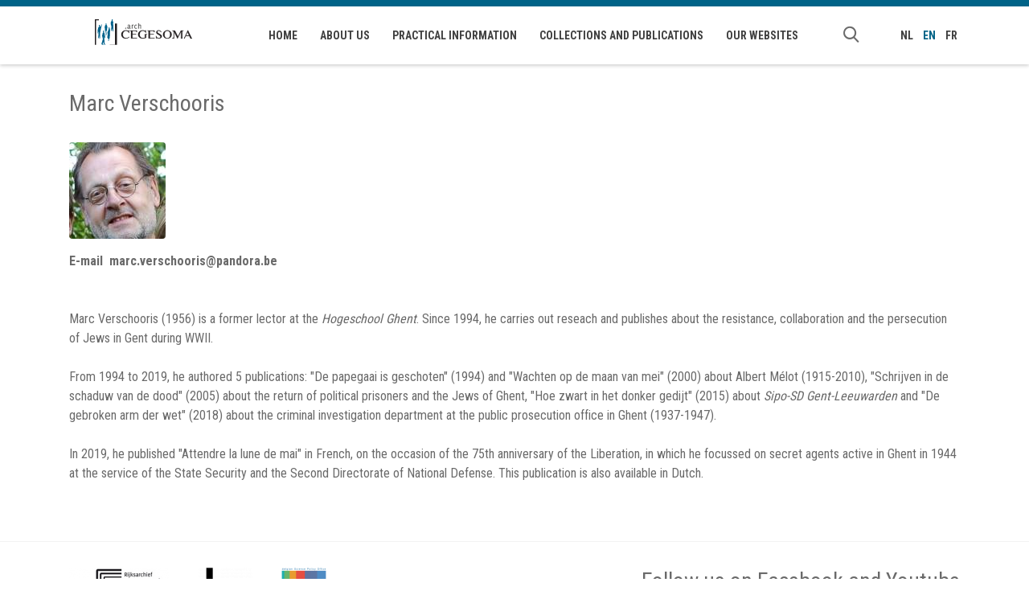

--- FILE ---
content_type: text/html; charset=utf-8
request_url: https://cegesoma.be/en/Marc-Verschooris
body_size: 5843
content:
<!DOCTYPE html>
  <!--[if IEMobile 7]><html class="no-js ie iem7" lang="en" dir="ltr"><![endif]-->
  <!--[if lte IE 6]><html class="no-js ie lt-ie9 lt-ie8 lt-ie7" lang="en" dir="ltr"><![endif]-->
  <!--[if (IE 7)&(!IEMobile)]><html class="no-js ie lt-ie9 lt-ie8" lang="en" dir="ltr"><![endif]-->
  <!--[if IE 8]><html class="no-js ie lt-ie9" lang="en" dir="ltr"><![endif]-->
  <!--[if (gte IE 9)|(gt IEMobile 7)]><html class="no-js ie" lang="en" dir="ltr"><![endif]-->
  <!--[if !IE]><!--><html class="no-js" lang="en" dir="ltr"><!--<![endif]-->
<head profile="http://www.w3.org/1999/xhtml/vocab">
  <meta http-equiv="Content-Type" content="text/html; charset=utf-8" />
<meta name="description" content="  Marc Verschooris (1956) is a former lector at the Hogeschool Ghent. Since 1994, he carries out reseach and publishes about the resistance, collaboration and the persecution of Jews in Gent during WWII." />
<meta name="generator" content="Drupal 7 (https://www.drupal.org)" />
<link rel="canonical" href="https://cegesoma.be/en/marc-verschooris" />
<link rel="shortlink" href="https://cegesoma.be/en/node/242" />
  <meta http-equiv="X-UA-Compatible" content="IE=edge,chrome=1">
  <meta name="HandheldFriendly" content="true">
  <meta name="MobileOptimized" content="width">
  <meta name="viewport" content="width=device-width, initial-scale=1.0, minimum-scale=1.0, maximum-scale=2.0">
  <meta http-equiv="cleartype" content="on">
  <title>Marc Verschooris | Cegesoma</title>
  <link rel="shortcut icon" href="https://cegesoma.be/sites/all/themes/cegesoma/seagull_theme/favicon.ico?v1" type="image/vnd.microsoft.icon">  <link rel="apple-touch-icon-precomposed" href="https://cegesoma.be/sites/all/themes/cegesoma/seagull_theme/apple-touch/apple-touch-icon-76x76-precomposed.png" sizes="76x76"><link rel="apple-touch-icon-precomposed" href="https://cegesoma.be/sites/all/themes/cegesoma/seagull_theme/apple-touch/apple-touch-icon-120x120-precomposed.png" sizes="120x120"><link rel="apple-touch-icon-precomposed" href="https://cegesoma.be/sites/all/themes/cegesoma/seagull_theme/apple-touch/apple-touch-icon-152x152-precomposed.png" sizes="152x152"><link rel="apple-touch-icon-precomposed" href="https://cegesoma.be/sites/all/themes/cegesoma/seagull_theme/apple-touch/apple-touch-icon-180x180-precomposed.png" sizes="180x180"><link rel="icon" href="https://cegesoma.be/sites/all/themes/cegesoma/seagull_theme/apple-touch/apple-touch-icon-precomposed.png">  <link type="text/css" rel="stylesheet" href="https://cegesoma.be/sites/www.cegesoma.be/files/css/css_lQaZfjVpwP_oGNqdtWCSpJT1EMqXdMiU84ekLLxQnc4.css" media="all" />
<link type="text/css" rel="stylesheet" href="https://cegesoma.be/sites/www.cegesoma.be/files/css/css_uSsxBGcNW-DcOYhl9s-VsXX9vfBKTWr_cVjuXPpXA8I.css" media="all" />
<link type="text/css" rel="stylesheet" href="https://cegesoma.be/sites/www.cegesoma.be/files/css/css_B-azbQzQIUEztBeuUaIJnVkvdFjIhLVUHJOI9_vmjN0.css" media="all" />
<link type="text/css" rel="stylesheet" href="https://cegesoma.be/sites/www.cegesoma.be/files/css/css_M4cPQ0m5Usa2FhdyHoqjfFjWa7p3LjpS-XYL7FN9Kqg.css" media="all" />
<link type="text/css" rel="stylesheet" href="https://cegesoma.be/sites/www.cegesoma.be/files/css/css_6G2g0hNz1V-bvllKPeN7_n2sPjdgwldkoF8JQqAkzj0.css" media="print" />
  <script type="text/javascript" src="https://cegesoma.be/sites/all/libraries/modernizr/modernizr.js?t94qsh"></script>
<script type="text/javascript" src="https://cegesoma.be/sites/www.cegesoma.be/files/js/js_qikmINIYTWe4jcTUn8cKiMr8bmSDiZB9LQqvceZ6wlM.js"></script>
<script type="text/javascript">
<!--//--><![CDATA[//><!--
document.createElement( "picture" );
//--><!]]>
</script>
<script type="text/javascript" src="https://cegesoma.be/sites/www.cegesoma.be/files/js/js_eetRnclePkJ4frY9kWA6KosD1TDVHmH3ZdAp93BYBpY.js"></script>
<script type="text/javascript">
<!--//--><![CDATA[//><!--
var _paq = _paq || [];(function(){var u=(("https:" == document.location.protocol) ? "https://bbbb.arch.be/" : "http://bbbb.arch.be/");_paq.push(["setSiteId", "18"]);_paq.push(["setTrackerUrl", u+"piwik.php"]);_paq.push(["setDoNotTrack", 1]);_paq.push(['disableCookies']);_paq.push(["trackPageView"]);_paq.push(["setIgnoreClasses", ["no-tracking","colorbox"]]);_paq.push(["enableLinkTracking"]);var d=document,g=d.createElement("script"),s=d.getElementsByTagName("script")[0];g.type="text/javascript";g.defer=true;g.async=true;g.src=u+"piwik.js";s.parentNode.insertBefore(g,s);})();
//--><!]]>
</script>
<script type="text/javascript" src="https://cegesoma.be/sites/www.cegesoma.be/files/js/js_cx0Wd-lr1_Grl2nR7V2hdOq7k68TuX3AlPqT8GKSDZU.js"></script>
<script type="text/javascript">
<!--//--><![CDATA[//><!--
jQuery.extend(Drupal.settings, {"basePath":"\/","pathPrefix":"en\/","ajaxPageState":{"theme":"seagull_theme","theme_token":"su03XNIjNY6wEgxyWE69HIvplT8LE2N8PX6i3pghad0","js":{"sites\/all\/modules\/contrib\/picture\/picturefill2\/picturefill.min.js":1,"sites\/all\/modules\/contrib\/picture\/picture.min.js":1,"sites\/all\/libraries\/modernizr\/modernizr.js":1,"misc\/jquery.js":1,"misc\/jquery-extend-3.4.0.js":1,"misc\/jquery.once.js":1,"misc\/drupal.js":1,"0":1,"sites\/all\/modules\/cegesoma\/seagull\/seagull_forms\/js\/jquery.compactForms.js":1,"sites\/all\/modules\/cegesoma\/seagull\/seagull_forms\/js\/jquery.clearableInputs.js":1,"sites\/all\/modules\/cegesoma\/seagull\/seagull_socialshare\/js\/seagull_socialshare.js":1,"sites\/all\/modules\/contrib\/piwik\/piwik.js":1,"1":1,"sites\/all\/themes\/cegesoma\/seagull_theme\/libraries\/matchMedia.js":1,"sites\/all\/themes\/cegesoma\/seagull_theme\/libraries\/matchMedia.addListener.js":1,"sites\/all\/themes\/cegesoma\/seagull_theme\/libraries\/enquire.min.js":1,"sites\/all\/themes\/cegesoma\/seagull_theme\/libraries\/jquery.matchHeight.min.js":1,"sites\/all\/themes\/cegesoma\/seagull_theme\/libraries\/isotope.min.js":1,"sites\/all\/themes\/cegesoma\/seagull_theme\/js\/seagull.min.js":1,"sites\/all\/themes\/cegesoma\/seagull_theme\/js\/toggle_more.min.js":1},"css":{"modules\/system\/system.base.css":1,"sites\/all\/modules\/contrib\/date\/date_api\/date.css":1,"sites\/all\/modules\/contrib\/date\/date_popup\/themes\/datepicker.1.7.css":1,"modules\/field\/theme\/field.css":1,"modules\/node\/node.css":1,"sites\/all\/modules\/contrib\/picture\/picture_wysiwyg.css":1,"modules\/search\/search.css":1,"modules\/user\/user.css":1,"sites\/all\/modules\/contrib\/views\/css\/views.css":1,"sites\/all\/modules\/contrib\/ckeditor\/css\/ckeditor.css":1,"sites\/all\/modules\/contrib\/media\/modules\/media_wysiwyg\/css\/media_wysiwyg.base.css":1,"sites\/all\/modules\/contrib\/ctools\/css\/ctools.css":1,"sites\/all\/modules\/contrib\/panels\/css\/panels.css":1,"modules\/locale\/locale.css":1,"sites\/all\/themes\/cegesoma\/seagull_theme\/css\/seagull.css":1,"sites\/all\/themes\/cegesoma\/seagull_theme\/css\/myCss.css":1,"sites\/all\/themes\/cegesoma\/seagull_theme\/css\/seagull_print.css":1}},"better_exposed_filters":{"views":{"menu_image":{"displays":{"block":{"filters":[]}}},"partners":{"displays":{"block":{"filters":[]}}}}},"piwik":{"trackMailto":1},"urlIsAjaxTrusted":{"\/en\/Marc-Verschooris":true}});
//--><!]]>
</script>
</head>
<body class="html not-front not-logged-in no-sidebars page-node page-node- page-node-242 node-type-person i18n-en" >
  <div id="skip-link">
    <a href="#main-content" class="element-invisible element-focusable">Skip to main content</a>
  </div>
    
  <div id="site-wrapper">

    
    <header class="region region--header">
      <div class="container clearfix">

        <div class="header-region">
          	<section id="block-search-form" class="block block-search block--search closed">
    <div class="block--search-wrapper">
                      <h2>Search</h2>
                    <a href="#" class="search--toggle-close">Sluiten</a>

        <div class="content">
          <form onsubmit="if(this.search_block_form.value==&#039;Search&#039;){ alert(&#039;Please enter a keyword to search&#039;); return false; }" action="/en/Marc-Verschooris" method="post" id="search-block-form" accept-charset="UTF-8"><div><div class="container-inline">
    <div class="form-item form-type-textfield form-item-search-block-form">
 <input title="Enter the terms you wish to search for." placeholder="Search" type="text" id="edit-search-block-form--2" name="search_block_form" value="" size="15" maxlength="128" class="form-text" />
</div>
<div class="form-actions form-wrapper" id="edit-actions"><button type="submit" id="edit-submit" name="op" value="Search" class="form-submit">Search</button></div><input type="hidden" name="form_build_id" value="form-LFtpks_I4XCZKMH4OAmtMHu2GsCMQgKI22_r57_qNcc" />
<input type="hidden" name="form_id" value="search_block_form" />
</div>
</div></form>        </div>
    </div>
</section>
        </div>

        <div class="header-center">
          <div class="branding">
            <a href="/en" title="Home" rel="home">
              <div class="site-logo">
                <img src="/sites/all/themes/cegesoma/seagull_theme/logo.svg" onerror="this.src='/sites/all/themes/cegesoma/seagull_theme/logo.png'; this.onerror=null;">
              </div>
                          <div class="site-name">Cegesoma</div>
                                    </a>
          </div>

                      <nav class="region region--navigation">
              <div class="container">
                	<section id="block-system-main-menu" class="block block-system block-menu--main hide-mobile block-menu">

  	  
  <div class="content">
    <ul class="menu"><li class="first leaf"><a href="/en/home">Home</a></li>
<li class="expanded"><span class="nolink">About us</span><ul class="menu"><li class="first leaf"><a href="/en/cegesoma">CegeSoma</a></li>
<li class="leaf"><a href="/en/team-expertise">Team &amp; expertise</a></li>
<li class="leaf"><a href="/en/cegesoma-annual-reports">Annual Reports</a></li>
<li class="leaf"><a href="/en/our-volunteers">Our volunteers</a></li>
<li class="leaf"><a href="/en/non-profit-organization-friends-cegesoma">The Friends of CegeSoma</a></li>
<li class="last leaf"><a href="/en/partners-links">Partners &amp; Links</a></li>
</ul></li>
<li class="expanded"><span class="nolink">Practical information</span><ul class="menu"><li class="first leaf"><a href="/en/location-route-description-and-contact">Location, route description and contact</a></li>
<li class="leaf"><a href="/en/reading-room">Reading Room</a></li>
<li class="leaf"><a href="/en/vacancies">Vacancies</a></li>
<li class="leaf"><a href="/en/meeting-room-rental">Meeting Room Rental</a></li>
<li class="leaf"><a href="/en/reproductions-documents">Reproductions of Documents</a></li>
<li class="leaf"><a href="http://arch.arch.be/index.php?l=en&amp;m=practical-information&amp;r=data-protection">Protection of personal data</a></li>
<li class="leaf"><a href="/en/donating-your-archives">Gifts</a></li>
<li class="last leaf"><a href="/en/complaints">Complaints</a></li>
</ul></li>
<li class="expanded"><span class="nolink">Collections and Publications</span><ul class="menu"><li class="first leaf"><a href="https://cegesoma.biblio.arch.be/ ">Library catalogue</a></li>
<li class="leaf"><a href="https://agatha.arch.be/search/ead/">Archive catalogue</a></li>
<li class="leaf"><a href="http://pallas.cegesoma.be/pls/opac/plsp.getplsdoc?lan=E&amp;htdoc=general/opac.htm">Catalogue of the photo library</a></li>
<li class="leaf"><a href="/en/where-and-how-consult-our-collections">Consult our collections</a></li>
<li class="leaf"><a href="/en/browse-our-collections">Browse our collections</a></li>
<li class="leaf"><a href="/en/various-contributions-history-world-wars">Various contributions on the history of the world wars</a></li>
<li class="last leaf"><a href="/en/Publications">Publications</a></li>
</ul></li>
<li class="last expanded"><span class="nolink">Our Websites </span><ul class="menu"><li class="first leaf"><a href="https://resistanceinbelgium.be">Resistance in Belgium</a></li>
<li class="leaf"><a href="https://www.belgiumwwii.be/">Belgium WWII</a></li>
<li class="leaf"><a href="https://warpress.cegesoma.be/en">The Belgian War Press</a></li>
<li class="last leaf"><a href="https://www.journalbelgianhistory.be/en">JBH</a></li>
</ul></li>
</ul>  </div>
</section>
<section id="block-menu-menu-search" class="block block-menu block--search-menu">

  	  
  <div class="content">
    <ul class="menu"><li class="first last leaf"><span class="search--toggle nolink">Search</span></li>
</ul>  </div>
</section>
<section id="block-locale-language" class="block block-locale block-menu--locale hide-mobile">

  	  
  <div class="content">
    <ul class="language-switcher-locale-url"><li class="nl first"><a href="/nl/marc-verschooris" class="language-link" xml:lang="nl" title="Nederlands">nl</a></li>
<li class="en active"><a href="/en/marc-verschooris" class="language-link active" xml:lang="en" title="English">en</a></li>
<li class="fr last"><a href="/fr/marc-verschooris" class="language-link" xml:lang="fr" title="Français">fr</a></li>
</ul>  </div>
</section>
              </div>
            </nav>
                  </div>

                  <a href="#" id="mobile-menu-anchor" class="icon-menu show-mobile"><span class="element-invisible">Menu</span></a>
              </div>

              
  <nav id="mobile-menu" class="clearfix show-mobile closed" style="display: none;">
    <div class="mobile-menu-inner">
                        <div  id="block-locale-language" class="block mobile-block clearfix block-locale">
                          <h3 class="block-title">Languages</h3>
                        <ul class="language-switcher-locale-url"><li class="nl first"><a href="/nl/marc-verschooris" class="language-link" xml:lang="nl" title="Nederlands">nl</a></li>
<li class="en active"><a href="/en/marc-verschooris" class="language-link active" xml:lang="en" title="English">en</a></li>
<li class="fr last"><a href="/fr/marc-verschooris" class="language-link" xml:lang="fr" title="Français">fr</a></li>
</ul>          </div>
                                <div  id="block-system-main-menu" class="block mobile-block clearfix block-system">
                          <h3 class="block-title">Main menu</h3>
                        <ul class="menu"><li class="first leaf"><a href="/en/home">Home</a></li>
<li class="expanded"><span class="nolink">About us</span><ul class="menu"><li class="first leaf"><a href="/en/cegesoma">CegeSoma</a></li>
<li class="leaf"><a href="/en/team-expertise">Team &amp; expertise</a></li>
<li class="leaf"><a href="/en/cegesoma-annual-reports">Annual Reports</a></li>
<li class="leaf"><a href="/en/our-volunteers">Our volunteers</a></li>
<li class="leaf"><a href="/en/non-profit-organization-friends-cegesoma">The Friends of CegeSoma</a></li>
<li class="last leaf"><a href="/en/partners-links">Partners &amp; Links</a></li>
</ul></li>
<li class="expanded"><span class="nolink">Practical information</span><ul class="menu"><li class="first leaf"><a href="/en/location-route-description-and-contact">Location, route description and contact</a></li>
<li class="leaf"><a href="/en/reading-room">Reading Room</a></li>
<li class="leaf"><a href="/en/vacancies">Vacancies</a></li>
<li class="leaf"><a href="/en/meeting-room-rental">Meeting Room Rental</a></li>
<li class="leaf"><a href="/en/reproductions-documents">Reproductions of Documents</a></li>
<li class="leaf"><a href="http://arch.arch.be/index.php?l=en&amp;m=practical-information&amp;r=data-protection">Protection of personal data</a></li>
<li class="leaf"><a href="/en/donating-your-archives">Gifts</a></li>
<li class="last leaf"><a href="/en/complaints">Complaints</a></li>
</ul></li>
<li class="expanded"><span class="nolink">Collections and Publications</span><ul class="menu"><li class="first leaf"><a href="https://cegesoma.biblio.arch.be/ ">Library catalogue</a></li>
<li class="leaf"><a href="https://agatha.arch.be/search/ead/">Archive catalogue</a></li>
<li class="leaf"><a href="http://pallas.cegesoma.be/pls/opac/plsp.getplsdoc?lan=E&amp;htdoc=general/opac.htm">Catalogue of the photo library</a></li>
<li class="leaf"><a href="/en/where-and-how-consult-our-collections">Consult our collections</a></li>
<li class="leaf"><a href="/en/browse-our-collections">Browse our collections</a></li>
<li class="leaf"><a href="/en/various-contributions-history-world-wars">Various contributions on the history of the world wars</a></li>
<li class="last leaf"><a href="/en/Publications">Publications</a></li>
</ul></li>
<li class="last expanded"><span class="nolink">Our Websites </span><ul class="menu"><li class="first leaf"><a href="https://resistanceinbelgium.be">Resistance in Belgium</a></li>
<li class="leaf"><a href="https://www.belgiumwwii.be/">Belgium WWII</a></li>
<li class="leaf"><a href="https://warpress.cegesoma.be/en">The Belgian War Press</a></li>
<li class="last leaf"><a href="https://www.journalbelgianhistory.be/en">JBH</a></li>
</ul></li>
</ul>          </div>
                  </div>
  </nav>
      
    </header>

    <div class="region--content-wrapper container">
      <div class="region region--content-info">
        <div class="container">
                                        <a id="main-content"></a>
                                                                                              </div>
      </div>
      <div class="region region--content">
                  <div class="container">
            	<article class="node node--person node--full node--person--full view-mode-full ds-article-1col clearfix"   role="article">

  
      <header class="ds-header  clearfix">
      <div class="field--title"><h2>Marc Verschooris </h2></div>    </header>
  
      <div class="ds-center  clearfix">
      <div class="field--image"><img src="https://cegesoma.be/sites/www.cegesoma.be/files/styles/1_1_small/public/persons/Photo%20Marc%20Verschooris3_0.jpg?itok=fAvv7NN4" width="120" height="120" alt="" /></div><div class="clearfix field--email label-inline"><label class="field-label">E-mail</label><div class="field-content">marc.verschooris@pandora.be </div></div><div class="field--body"><p>&nbsp;</p>
<p>Marc Verschooris (1956) is a former lector at the <em>Hogeschool Ghent</em>. Since 1994, he carries out reseach and publishes about the resistance, collaboration and the persecution of Jews in Gent during WWII.</p>
<p>From 1994 to 2019, he authored 5 publications: "De papegaai is geschoten" (1994) and "Wachten op de maan van mei" (2000) about Albert Mélot (1915-2010), "Schrijven in de schaduw van de dood" (2005) about the return of political prisoners and the Jews of Ghent, "Hoe zwart in het donker gedijt" (2015) about <em>Sipo-SD Gent-Leeuwarden</em> and "De gebroken arm der wet" (2018) about the criminal investigation department at the public prosecution office in Ghent (1937-1947).</p>
<p>In 2019, he published "Attendre la lune de mai" in French, on the occasion of the 75th anniversary of the Liberation, in which he focussed on secret agents active in Ghent in 1944 at the service of the State Security and the Second Directorate of National Defense. This publication is also available in Dutch.</p>
</div>    </div>
  
  </article>

                                              </div>
              </div>
    </div>

    <footer class="region region--footer">
      <div class="container">
        	<section id="block-views-partners-block" class="block block-views block--partners">

  	  
  <div class="content">
    <div class="view view-partners view-id-partners view-display-id-block view-partners--footer view-dom-id-ccfe3cdebb14bcec3fe63dc6f908ae44">
        
  
  
      <div class="view-content">
        <div class="views-row views-row-1 views-row-odd views-row-first">
    <article class="node node--partner node--simple-teaser node--partner--simple-teaser view-mode-simple_teaser ds-article-1col-image clearfix"   role="article">

  
      <div class="image-wrapper">
      <div class="ds-image  clearfix">
        <div class="field--image"><a href="http://www.arch.be/" target="_blank"><img src="https://cegesoma.be/sites/www.cegesoma.be/files/styles/small_teaser/public/partners/Schermafbeelding%202018-06-08%20om%2013.59.34.png?itok=o5EGkRh7" width="124" height="50" alt="Rijksarchief in België - Archives de l&#039;État - State Archives" title="Rijksarchief in België - Archives de l&#039;État - State Archives" /></a></div>      </div>
    </div>
  
  <div class="content-wrapper">

    
    
    
  </div>
</article>

  </div>
  <div class="views-row views-row-2 views-row-even">
    <article class="node node--partner node--simple-teaser node--partner--simple-teaser view-mode-simple_teaser ds-article-1col-image clearfix"   role="article">

  
      <div class="image-wrapper">
      <div class="ds-image  clearfix">
        <div class="field--image"><a href="https://www.belgium.be/" target="_blank"><img src="https://cegesoma.be/sites/www.cegesoma.be/files/styles/small_teaser/public/partners/belgium-be-logo.png?itok=7P-7j957" width="68" height="50" alt="Belgium.be " title="Belgium.be " /></a></div>      </div>
    </div>
  
  <div class="content-wrapper">

    
    
    
  </div>
</article>

  </div>
  <div class="views-row views-row-3 views-row-odd views-row-last">
    <article class="node node--partner node--simple-teaser node--partner--simple-teaser view-mode-simple_teaser ds-article-1col-image clearfix"   role="article">

  
      <div class="image-wrapper">
      <div class="ds-image  clearfix">
        <div class="field--image"><a href="https://www.belspo.be/" target="_blank"><img src="https://cegesoma.be/sites/www.cegesoma.be/files/styles/small_teaser/public/partners/Belgian_Federal_Science_Policy_Office_logo.png?itok=vwg4f47Z" width="56" height="50" alt="Belspo - Belgian Science Policy - Politique scientifique fédérale - Federaal Wetenschapsbeleid" title="Belspo - Belgian Science Policy - Politique scientifique fédérale - Federaal Wetenschapsbeleid" /></a></div>      </div>
    </div>
  
  <div class="content-wrapper">

    
    
    
  </div>
</article>

  </div>
    </div>
  
  
  
  
  
  
</div>  </div>
</section>
<section id="block-seagull-socialshare-seagull-socialshare" class="block block-seagull-socialshare block--partners">

  		  <h2>Follow us on Facebook and Youtube</h2>
	  
  <div class="content">
    
<h4>Share</h4>

  <ul id="seagull-socialshare-menu" class="menu socialshare-menu">
          <li><a href="https://www.facebook.com/cegesoma"  class="facebook icon-social-facebook"><span>Facebook</span></a></li>
          <li><a href="https://www.youtube.com/channel/UC9hf1YNvmCHt82adnHGO4sA"  class="youtube icon-social-youtube"><span>Youtube</span></a></li>
      </ul>
  </div>
</section>
      </div>
    </footer>

    <footer class="region region--footer--bottom">
      <div class="container">
        	<section id="block-block-2" class="block block-block">

  	  
  <div class="content">
    <p>© CegeSoma | Luchtvaartsquare 29, 1070 Anderlecht | 02 556 92 11</p>
  </div>
</section>
      </div>
    </footer>

  </div>
  <script type="text/javascript" src="https://cegesoma.be/sites/www.cegesoma.be/files/js/js_7Ukqb3ierdBEL0eowfOKzTkNu-Le97OPm-UqTS5NENU.js"></script>
</body>
</html>


--- FILE ---
content_type: image/svg+xml
request_url: https://cegesoma.be/sites/all/themes/cegesoma/seagull_theme/logo.svg
body_size: 12260
content:
<svg id="svg2" xmlns="http://www.w3.org/2000/svg" viewBox="0 0 233.05 61.62"><defs><style>.cls-1{fill:#231f20;}.cls-2,.cls-5{fill:none;stroke-miterlimit:10;}.cls-2{stroke:#231f20;stroke-width:0.47px;}.cls-3{fill:#00628b;}.cls-4{fill:#575756;}.cls-5{stroke:#575756;stroke-width:0.5px;}</style></defs><title>logo</title><g id="g14"><g id="g20"><path id="path22" class="cls-1" d="M77.7,26.89a19.39,19.39,0,0,0,2,.46,1.72,1.72,0,0,0,.85-0.23,1.17,1.17,0,0,0,.55-0.7h0.67l0.29,6.45H81.35a9,9,0,0,0-1.65-3.1,6.6,6.6,0,0,0-5.22-2.21,6.9,6.9,0,0,0-5.42,2.38A9.56,9.56,0,0,0,67,36.49a8.45,8.45,0,0,0,2.21,6.13,7.45,7.45,0,0,0,5.6,2.29,9.69,9.69,0,0,0,4.51-1.06A13.62,13.62,0,0,0,81.89,42l0.59,0.53a10.31,10.31,0,0,1-2.61,2.12,11.24,11.24,0,0,1-5.75,1.54,11,11,0,0,1-8.08-3,9.21,9.21,0,0,1-2.76-6.82,9.43,9.43,0,0,1,2.91-7,11,11,0,0,1,8-3,14.09,14.09,0,0,1,3.52.46" transform="translate(0 0)"/></g><g id="g24"><path id="path26" class="cls-2" d="M77.7,26.89a19.39,19.39,0,0,0,2,.46,1.72,1.72,0,0,0,.85-0.23,1.17,1.17,0,0,0,.55-0.7h0.67l0.29,6.45H81.35a9,9,0,0,0-1.65-3.1,6.6,6.6,0,0,0-5.22-2.21,6.9,6.9,0,0,0-5.42,2.38A9.56,9.56,0,0,0,67,36.49a8.45,8.45,0,0,0,2.21,6.13,7.45,7.45,0,0,0,5.6,2.29,9.69,9.69,0,0,0,4.51-1.06A13.62,13.62,0,0,0,81.89,42l0.59,0.53a10.31,10.31,0,0,1-2.61,2.12,11.24,11.24,0,0,1-5.75,1.54,11,11,0,0,1-8.08-3,9.21,9.21,0,0,1-2.76-6.82,9.43,9.43,0,0,1,2.91-7,11,11,0,0,1,8-3A14.09,14.09,0,0,1,77.7,26.89Z" transform="translate(0 0)"/></g><g id="g28"><path id="path30" class="cls-1" d="M86.68,29.87a2.78,2.78,0,0,0-.51-2,4,4,0,0,0-2.27-.58V26.76h16.77l0.11,4.1H100a3.93,3.93,0,0,0-1.2-2.45,7.25,7.25,0,0,0-3.58-.56H90.91a1.16,1.16,0,0,0-.86.2,1.26,1.26,0,0,0-.16.76v6.4h9l0,1.13h-9v7.1a0.89,0.89,0,0,0,.6,1,22.06,22.06,0,0,0,3.56.15c2.14,0,4.74,0,4.74,0l2,0v1.12H86.68V29.87Z" transform="translate(0 0)"/></g><g id="g32"><path id="path34" class="cls-2" d="M86.68,29.87a2.78,2.78,0,0,0-.51-2,4,4,0,0,0-2.27-.58V26.76h16.77l0.11,4.1H100a3.93,3.93,0,0,0-1.2-2.45,7.25,7.25,0,0,0-3.58-.56H90.91a1.16,1.16,0,0,0-.86.2,1.26,1.26,0,0,0-.16.76v6.4h9l0,1.13h-9v7.1a0.89,0.89,0,0,0,.6,1,22.06,22.06,0,0,0,3.56.15c2.14,0,4.74,0,4.74,0l2,0v1.12H86.68V29.87Z" transform="translate(0 0)"/></g><g id="g36"><path id="path38" class="cls-1" d="M128.75,29.87a2.8,2.8,0,0,0-.51-2,4,4,0,0,0-2.27-.58V26.76h16.77l0.11,4.1H142a3.9,3.9,0,0,0-1.2-2.45,7.25,7.25,0,0,0-3.57-.56H133a1.16,1.16,0,0,0-.86.2,1.27,1.27,0,0,0-.16.76v6.4h9l0,1.13h-9v7.1a0.89,0.89,0,0,0,.59,1,22.1,22.1,0,0,0,3.56.15c2.14,0,4.74,0,4.74,0l2,0v1.12H128.75V29.87Z" transform="translate(0 0)"/></g><g id="g40"><path id="path42" class="cls-2" d="M128.75,29.87a2.8,2.8,0,0,0-.51-2,4,4,0,0,0-2.27-.58V26.76h16.77l0.11,4.1H142a3.9,3.9,0,0,0-1.2-2.45,7.25,7.25,0,0,0-3.57-.56H133a1.16,1.16,0,0,0-.86.2,1.27,1.27,0,0,0-.16.76v6.4h9l0,1.13h-9v7.1a0.89,0.89,0,0,0,.59,1,22.1,22.1,0,0,0,3.56.15c2.14,0,4.74,0,4.74,0l2,0v1.12H128.75V29.87Z" transform="translate(0 0)"/></g><g id="g44"><path id="path46" class="cls-1" d="M118.12,26.89a16.25,16.25,0,0,0,2,.46,1.53,1.53,0,0,0,1-.24,1.84,1.84,0,0,0,.48-0.69h0.69l0.25,6h-0.72a10.79,10.79,0,0,0-2-3.11A6.7,6.7,0,0,0,115,27.56a7.71,7.71,0,0,0-5.34,2.09q-2.3,2.09-2.3,6.9a8.23,8.23,0,0,0,2.3,6.19A7.83,7.83,0,0,0,115.28,45a10.6,10.6,0,0,0,1.34-.1,9,9,0,0,0,1.46-.31,4.49,4.49,0,0,0,1.4-.58,0.91,0.91,0,0,0,.28-0.72V38.69c0-1.11,0-3.11,0-3.11H125v0.53a3.29,3.29,0,0,0-1.56.35,2.13,2.13,0,0,0-.65,1.85V44q0,0.5-2.72,1.34a17.71,17.71,0,0,1-5.23.84,12.37,12.37,0,0,1-7.8-2.45,8.7,8.7,0,0,1-3.5-7.26,9.47,9.47,0,0,1,2.79-6.87,10.83,10.83,0,0,1,8.13-3.15,14.19,14.19,0,0,1,3.61.46" transform="translate(0 0)"/></g><g id="g48"><path id="path50" class="cls-2" d="M118.12,26.89a16.25,16.25,0,0,0,2,.46,1.53,1.53,0,0,0,1-.24,1.84,1.84,0,0,0,.48-0.69h0.69l0.25,6h-0.72a10.79,10.79,0,0,0-2-3.11A6.7,6.7,0,0,0,115,27.56a7.71,7.71,0,0,0-5.34,2.09q-2.3,2.09-2.3,6.9a8.23,8.23,0,0,0,2.3,6.19A7.83,7.83,0,0,0,115.28,45a10.6,10.6,0,0,0,1.34-.1,9,9,0,0,0,1.46-.31,4.49,4.49,0,0,0,1.4-.58,0.91,0.91,0,0,0,.28-0.72V38.69c0-1.11,0-3.11,0-3.11H125v0.53a3.29,3.29,0,0,0-1.56.35,2.13,2.13,0,0,0-.65,1.85V44q0,0.5-2.72,1.34a17.71,17.71,0,0,1-5.23.84,12.37,12.37,0,0,1-7.8-2.45,8.7,8.7,0,0,1-3.5-7.26,9.47,9.47,0,0,1,2.79-6.87,10.83,10.83,0,0,1,8.13-3.15A14.19,14.19,0,0,1,118.12,26.89Z" transform="translate(0 0)"/></g><g id="g52"><path id="path54" class="cls-1" d="M146.93,40a10.17,10.17,0,0,0,1.88,3.08,6.13,6.13,0,0,0,4.66,2,4.09,4.09,0,0,0,2.61-.87,2.92,2.92,0,0,0,1.1-2.42,3.24,3.24,0,0,0-1.11-2.44,19.75,19.75,0,0,0-3-2l-2.69-1.53a9.59,9.59,0,0,1-1.94-1.41,4.19,4.19,0,0,1-1.34-3,4.68,4.68,0,0,1,1.59-3.61,6,6,0,0,1,4.21-1.44,7.5,7.5,0,0,1,2.6.48,5.67,5.67,0,0,1,3.78,3.94H158.1a3.78,3.78,0,0,0-1.69-2.28,6.29,6.29,0,0,0-3.32-1,3.76,3.76,0,0,0-2.26.69,2.24,2.24,0,0,0-1,1.93A2.67,2.67,0,0,0,150.6,32a9.38,9.38,0,0,0,2.29,1.67l2.77,1.55a14.22,14.22,0,0,1,3.67,2.68,4.36,4.36,0,0,1,1.05,2.91,4.66,4.66,0,0,1-1.87,3.77,7.37,7.37,0,0,1-4.79,1.52,10.17,10.17,0,0,1-3.06-.5,12.46,12.46,0,0,0-1.83-.51,0.8,0.8,0,0,0-.74.31,1.78,1.78,0,0,0-.26.66h-0.69L146.21,40h0.72Z" transform="translate(0 0)"/></g><g id="g56"><path id="path58" class="cls-2" d="M146.93,40a10.17,10.17,0,0,0,1.88,3.08,6.13,6.13,0,0,0,4.66,2,4.09,4.09,0,0,0,2.61-.87,2.92,2.92,0,0,0,1.1-2.42,3.24,3.24,0,0,0-1.11-2.44,19.75,19.75,0,0,0-3-2l-2.69-1.53a9.59,9.59,0,0,1-1.94-1.41,4.19,4.19,0,0,1-1.34-3,4.68,4.68,0,0,1,1.59-3.61,6,6,0,0,1,4.21-1.44,7.5,7.5,0,0,1,2.6.48,5.67,5.67,0,0,1,3.78,3.94H158.1a3.78,3.78,0,0,0-1.69-2.28,6.29,6.29,0,0,0-3.32-1,3.76,3.76,0,0,0-2.26.69,2.24,2.24,0,0,0-1,1.93A2.67,2.67,0,0,0,150.6,32a9.38,9.38,0,0,0,2.29,1.67l2.77,1.55a14.22,14.22,0,0,1,3.67,2.68,4.36,4.36,0,0,1,1.05,2.91,4.66,4.66,0,0,1-1.87,3.77,7.37,7.37,0,0,1-4.79,1.52,10.17,10.17,0,0,1-3.06-.5,12.46,12.46,0,0,0-1.83-.51,0.8,0.8,0,0,0-.74.31,1.78,1.78,0,0,0-.26.66h-0.69L146.21,40h0.72Z" transform="translate(0 0)"/></g><g id="g60"><path id="path62" class="cls-1" d="M168.8,43.18a6.24,6.24,0,0,0,4.81,2.16,6.32,6.32,0,0,0,4.77-2.11q2-2.11,2-6.74t-2-6.78a6.37,6.37,0,0,0-4.75-2.09,6.25,6.25,0,0,0-4.81,2.16q-2,2.16-2,6.7t2,6.69m-2.36-14.06a11.39,11.39,0,0,1,14.35,0,9.29,9.29,0,0,1,3.16,7.35,9.23,9.23,0,0,1-3.27,7.43,10.62,10.62,0,0,1-7.07,2.47,10.39,10.39,0,0,1-7.37-2.73,9.37,9.37,0,0,1-3-7.16,9.3,9.3,0,0,1,3.17-7.37" transform="translate(0 0)"/></g><g id="g64"><path id="path66" class="cls-2" d="M168.8,43.18a6.24,6.24,0,0,0,4.81,2.16,6.32,6.32,0,0,0,4.77-2.11q2-2.11,2-6.74t-2-6.78a6.37,6.37,0,0,0-4.75-2.09,6.25,6.25,0,0,0-4.81,2.16q-2,2.16-2,6.7T168.8,43.18Zm-2.36-14.06a11.39,11.39,0,0,1,14.35,0,9.29,9.29,0,0,1,3.16,7.35,9.23,9.23,0,0,1-3.27,7.43,10.62,10.62,0,0,1-7.07,2.47,10.39,10.39,0,0,1-7.37-2.73,9.37,9.37,0,0,1-3-7.16A9.3,9.3,0,0,1,166.43,29.12Z" transform="translate(0 0)"/></g><g id="g68"><path id="path70" class="cls-1" d="M185.47,45.44a4,4,0,0,0,2.51-.8,4.85,4.85,0,0,0,.55-2.89V30.1a2.72,2.72,0,0,0-.54-2,4.47,4.47,0,0,0-2.45-.55V27h6.22L199,41.28,206.08,27h6.28v0.53a4.05,4.05,0,0,0-2.27.58,2.79,2.79,0,0,0-.51,2V46h-3.2V29.64L198.3,46h-0.43l-7.94-15.66V46h-4.45V45.44Z" transform="translate(0 0)"/></g><g id="g72"><path id="path74" class="cls-2" d="M185.47,45.44a4,4,0,0,0,2.51-.8,4.85,4.85,0,0,0,.55-2.89V30.1a2.72,2.72,0,0,0-.54-2,4.47,4.47,0,0,0-2.45-.55V27h6.22L199,41.28,206.08,27h6.28v0.53a4.05,4.05,0,0,0-2.27.58,2.79,2.79,0,0,0-.51,2V46h-3.2V29.64L198.3,46h-0.43l-7.94-15.66V46h-4.45V45.44Z" transform="translate(0 0)"/></g><g id="g76"><path id="path78" class="cls-1" d="M225.63,38.6L222,30.7l-3.63,7.9h7.25Zm-11.76,6A40.38,40.38,0,0,0,216,40.73l6.58-14.08h0.63L231,42.92C231.55,44,232.65,46,232.65,46H229s-1.41-3.06-1.6-3.45l-1.26-2.76h-8.32l-3,6.21h-1V44.61Z" transform="translate(0 0)"/></g><g id="g80"><path id="path82" class="cls-2" d="M225.63,38.6L222,30.7l-3.63,7.9h7.25Zm-11.76,6A40.38,40.38,0,0,0,216,40.73l6.58-14.08h0.63L231,42.92C231.55,44,232.65,46,232.65,46H229s-1.41-3.06-1.6-3.45l-1.26-2.76h-8.32l-3,6.21h-1V44.61Z" transform="translate(0 0)"/></g><g id="g84"><path id="path86" class="cls-1" d="M0,0H9.8V2.56H2.72v58.6H0V0Z" transform="translate(0 0)"/></g><g id="g88"><path id="path90" class="cls-1" d="M52.76,61.17H35.67V60.53h12.7V10h4.39V61.17Z" transform="translate(0 0)"/></g><g id="g92"><path id="path94" class="cls-3" d="M40.26,3.48L37.95,7.31l0,3.75,1.42,5.4-0.28,11L40.85,28l0.26-6L42,22.72,42.51,28l1,0.58,2-.45-1.51-.87,0.5-11.32-0.93-6,0.85-2.33-2-4.17L43.1,0.65,40.69,0Z" transform="translate(0 0)"/></g><g id="g96"><path id="path98" class="cls-3" d="M35.21,19.51l1.29,7.06L35.7,44.85l-1.64,2-0.39,4.84-2-.16,1-3.57-2.9-4.32,1-8.09L30,31.9,33.31,23,32.82,19.7Z" transform="translate(0 0)"/></g><g id="g100"><path id="path102" class="cls-3" d="M19.47,27.49l2.65-.56-0.29,4.39,1,1,2,10.83v1.46L23.77,45l0.1-1.27-1.48-1.85,1,15.5L25.3,61l-1.57.3-2.54-2.76-1-4.58L18.77,58.4l1.81,2.05L20,61.62,16.17,60l-0.3-1.36,3.31-11.15-1.78-8.1,1.29-6.27,1.38-2.05Z" transform="translate(0 0)"/></g><g id="g104"><path id="path106" class="cls-3" d="M26,13.36l-1.54,1.21-0.89,3.94,1,9,1.08,0.84,0.84,7.83-1.06,1.57,0.81,0.31,1.6-.56-0.21-9.34,1.11-.9L30,18.74l-0.67-3.52-1.46-2.07,0-3.13-2.16.2Z" transform="translate(0 0)"/></g><g id="g108"><path id="path110" class="cls-3" d="M9.8,13.45L10,17.75,8.25,19.56,6.76,25.89l0,8L8,33.22,7.83,29.15,8.92,33,8.07,43.53,7.59,44.94l1.07,0.57,0.72-1,1.12-5,0.11,6.18,1.54,0.52,0.24-1.32,0.14-12,2.7-13.06,1.34-4.41V12.33l-1.13-.26-1.18,5.38-2-.54L12,13.5Z" transform="translate(0 0)"/></g><g id="g112"><path id="path114" class="cls-4" d="M73.85,22.51a1,1,0,0,1-1.07-1A1.17,1.17,0,0,1,74,20.37a1,1,0,0,1,1.07,1,1.19,1.19,0,0,1-1.18,1.12" transform="translate(0 0)"/></g><g id="g116"><path id="path118" class="cls-5" d="M73.85,22.51a1,1,0,0,1-1.07-1A1.17,1.17,0,0,1,74,20.37a1,1,0,0,1,1.07,1A1.19,1.19,0,0,1,73.85,22.51Z" transform="translate(0 0)"/></g><g id="g120"><path id="path122" class="cls-4" d="M82.9,17.68L79.66,19a2.43,2.43,0,0,0-.24,1,1.29,1.29,0,0,0,1.25,1.43c1.4,0,2.23-1.79,2.23-3V17.68Zm1.64,4.8a1.52,1.52,0,0,1-1.62-1.61,2.54,2.54,0,0,1-2.52,1.65A2.25,2.25,0,0,1,78,20a4.08,4.08,0,0,1,.53-1.63l4.32-1.83V15.43a1.25,1.25,0,0,0-1.41-1.3A3.79,3.79,0,0,0,79,15.44l-0.52-.86A4.31,4.31,0,0,1,81.61,13c1.58,0,2.69.77,2.69,2.43V21a0.53,0.53,0,0,0,.59.55,0.67,0.67,0,0,0,.37-0.11l0.35,0.7a2.22,2.22,0,0,1-1.07.33" transform="translate(0 0)"/></g><g id="g124"><path id="path126" class="cls-5" d="M82.9,17.68L79.66,19a2.43,2.43,0,0,0-.24,1,1.29,1.29,0,0,0,1.25,1.43c1.4,0,2.23-1.79,2.23-3V17.68Zm1.64,4.8a1.52,1.52,0,0,1-1.62-1.61,2.54,2.54,0,0,1-2.52,1.65A2.25,2.25,0,0,1,78,20a4.08,4.08,0,0,1,.53-1.63l4.32-1.83V15.43a1.25,1.25,0,0,0-1.41-1.3A3.79,3.79,0,0,0,79,15.44l-0.52-.86A4.31,4.31,0,0,1,81.61,13c1.58,0,2.69.77,2.69,2.43V21a0.53,0.53,0,0,0,.59.55,0.67,0.67,0,0,0,.37-0.11l0.35,0.7A2.22,2.22,0,0,1,84.54,22.47Z" transform="translate(0 0)"/></g><g id="g128"><path id="path130" class="cls-4" d="M92.19,14.51a1.39,1.39,0,0,0-.83-0.24,2.54,2.54,0,0,0-1.55,1v7h-1.4v-9h1.42V14a2.42,2.42,0,0,1,1.95-1,1.79,1.79,0,0,1,.9.28Z" transform="translate(0 0)"/></g><g id="g132"><path id="path134" class="cls-5" d="M92.19,14.51a1.39,1.39,0,0,0-.83-0.24,2.54,2.54,0,0,0-1.55,1v7h-1.4v-9h1.42V14a2.42,2.42,0,0,1,1.95-1,1.79,1.79,0,0,1,.9.28Z" transform="translate(0 0)"/></g><g id="g136"><path id="path138" class="cls-4" d="M98.28,22.51c-2.54,0-3.63-2.47-3.63-4.67S95.72,13,98.26,13a3.61,3.61,0,0,1,2.36.92l-0.63.82a2.89,2.89,0,0,0-1.71-.64c-1.66,0-2.23,2.25-2.23,3.57s0.55,3.75,2.34,3.75a4.69,4.69,0,0,0,2-.81l0.46,0.86a4.39,4.39,0,0,1-2.6,1" transform="translate(0 0)"/></g><g id="g140"><path id="path142" class="cls-5" d="M98.28,22.51c-2.54,0-3.63-2.47-3.63-4.67S95.72,13,98.26,13a3.61,3.61,0,0,1,2.36.92l-0.63.82a2.89,2.89,0,0,0-1.71-.64c-1.66,0-2.23,2.25-2.23,3.57s0.55,3.75,2.34,3.75a4.69,4.69,0,0,0,2-.81l0.46,0.86A4.39,4.39,0,0,1,98.28,22.51Z" transform="translate(0 0)"/></g><g id="g144"><path id="path146" class="cls-4" d="M109.08,22.23V15.42c0-.81-0.17-1.3-1.08-1.3a5,5,0,0,0-2.69.93v7.18h-1.4V9.53h1.4v4.39a6.07,6.07,0,0,1,2.93-.94c1.91,0,2.24,1.06,2.24,2.43v6.81h-1.4Z" transform="translate(0 0)"/></g><g id="g148"><path id="path150" class="cls-5" d="M109.08,22.23V15.42c0-.81-0.17-1.3-1.08-1.3a5,5,0,0,0-2.69.93v7.18h-1.4V9.53h1.4v4.39a6.07,6.07,0,0,1,2.93-.94c1.91,0,2.24,1.06,2.24,2.43v6.81h-1.4Z" transform="translate(0 0)"/></g></g></svg>

--- FILE ---
content_type: text/javascript
request_url: https://cegesoma.be/sites/www.cegesoma.be/files/js/js_eetRnclePkJ4frY9kWA6KosD1TDVHmH3ZdAp93BYBpY.js
body_size: 2238
content:
// $Id: jquery.compact_forms.js,v 1.11 2011/01/09 05:51:15 sun Exp $

(function ($) {

  Drupal.compactForms = {};

  /**
   * Compact Forms jQuery plugin.
   */
  $.fn.compactForm = function (stars) {
    stars = stars || 0;

    this.each(function () {
      $(this).find('label').each(function () {

        var context = this.form;
        var $label = $(this);
        if (!$label.attr('for')) {
          return;
        }
        var $field = $('#' + $label.attr('for'), context);
        if (!$field.length || !$field.is('input:text,input:password,textarea')) {
          return;
        }
        // Store the initial field value, in case the browser is going to
        // automatically fill it in upon focus.
        var initial_value = $field.val();
        if (initial_value != '') {
          // Firefox doesn't like .hide() here for some reason.
          $label.css('display', 'none');
        }

        $label.parent().addClass('compact-form-wrapper');
        $label.addClass('compact-form-label');
        $field.addClass('compact-form-field');

        // if (stars === 0) {
        //   $label.find('.form-required').hide();
        // }
        // else if (stars === 2) {
        //   $label.find('.form-required').insertAfter($field).prepend('&nbsp;');
        // }

        if ($('html').hasClass('placeholder')) {
          // Get the label value
          label_value = $field.attr('placeholder');

          if (label_value === undefined || label_value === "") {
            label_value = $field.attr('title');
          }
          if (label_value === undefined || label_value === "") {
            $label.find('span, div, strong, em').remove();
            label_value = $label.html();
          }
          if (label_value != undefined && label_value != $field.attr('placeholder')) {

            $field.attr('placeholder', label_value);
          }
          $label.css('display', 'none');

        } else {
          $field.attr('placeholder', '');
          $label.css('top',  (parseInt($field.css('padding-top'))  + parseInt($field.css('border-top-width'))+'px'));
          $label.css('left', (parseInt($field.css('padding-left')) + parseInt($field.css('border-left-width'))+'px'));
          $field.focus(function () {
            // Some browsers (e.g., Firefox) are automatically inserting a stored
            // username and password into login forms. In case the password field is
            // manually emptied afterwards, and the user jumps back to the username
            // field (without changing it), and forth to the password field, then
            // the browser automatically re-inserts the password again. Therefore,
            // we also need to test against the initial field value.
            if ($field.val() === initial_value || $field.val() === '') {
              $label.fadeOut(150);
            }
          });
          $field.blur(function () {
            if ($field.val() === '') {
              $label.fadeIn(150);
            }
          });
          
          // Chrome adds passwords after page load, so we need to track changes.
          $field.change(function () {
            if ($field.get(0) != document.activeElement) {
              if ($field.val() === '') {
                $label.fadeIn(150);
              }
              else {
                $label.css('display', 'none');
              }
            }
          });
          
        }
        
      });
    });
  };

  /**
   * Checks for field values and hides the corresponding label if non-empty.
   *
   * @todo Convert $.fn.compactForm to always use a function like this.
   */
  Drupal.compactForms.fixSafari = function () {
    $('label.compact-form-label').each(function () {
      var $label = $(this);
      var context = this.form;
      if ($('#' + $label.attr('for'), context).val() != '') {
        $label.css('display', 'none');
      }
    });
  };

  /**
   * Attach compact forms behavior to compact-form labels upon page load.
   */
  Drupal.compactForms.reload = function () {
    $('.label-compact').compactForm();
  };

  $(document).ready(function() {
    Drupal.compactForms.reload();
  });

  /**
   * Enable reload for ajax calls
   */
  if (Drupal.ajax) {
    Drupal.ajax.prototype.commands.compactFormsReload = function(ajax, response, status) {
      Drupal.compactForms.reload();
    };
  }

})(jQuery);
;
/**
 * @file
 * Adds a clear option to textfields.
 */

(function ($) {

  Drupal.behaviors.clearableInputs = {
    attach: function(context, settings) {

      var $items = $('.clearable-wrapper input'),
          clearOn = false;

      $items.each(function() {
        var $elem = $(this);

        $elem.bind('keyup', function() {
          if ($elem.val() !== '' && clearOn == false) {
            $('.clearable-action').fadeIn(150);
            clearOn = true
          }
          else if ($elem.val() == '') {
            $elem.next('.clearable-action').fadeOut(150);
            clearOn = false;
          }
        });
      });

      $('.clearable-action').live('click touchstart', function(){
        $(this).fadeOut(150).prev('input').val('');
        clearOn = false;
      });
    }
  };

})(jQuery);;
/**
 * @file
 */

var social_share_width = 520;
var social_share_height = 350;

(function ($) {

  Drupal.behaviors.seagullSocialShare = {
    attach: function(context, settings) {

      var $socialshare_menu = $('#seagull-socialshare-menu');
      
      $('a', $socialshare_menu).click(function(e) {
        e.preventDefault();
        var link = $(this).attr('href');
        var top = (screen.height / 2) - (social_share_width / 2);
        var left = (screen.width / 2) - (social_share_height / 2);
        window.open(link, 'seagull-social-share', 'top=' + top + ',left=' + left + ',toolbar=0,status=0,width=' + social_share_width + ',height=' + social_share_height);
      });

    }
  };

})(jQuery);;
(function ($) {

$(document).ready(function() {

  // Attach mousedown, keyup, touchstart events to document only and catch
  // clicks on all elements.
  $(document.body).bind("mousedown keyup touchstart", function(event) {

    // Catch the closest surrounding link of a clicked element.
    $(event.target).closest("a,area").each(function() {

      if (Drupal.settings.piwik.trackMailto && $(this).is("a[href^='mailto:'],area[href^='mailto:']")) {
        // Mailto link clicked.
        _paq.push(["trackEvent", "Mails", "Click", this.href.substring(7)]);
      }

    });
  });

  // Colorbox: This event triggers when the transition has completed and the
  // newly loaded content has been revealed.
  if (Drupal.settings.piwik.trackColorbox) {
    $(document).bind("cbox_complete", function () {
      var href = $.colorbox.element().attr("href");
      if (href) {
        _paq.push(["setCustomUrl", href]);
        _paq.push(["trackPageView"]);
      }
    });
  }

});

})(jQuery);
;
